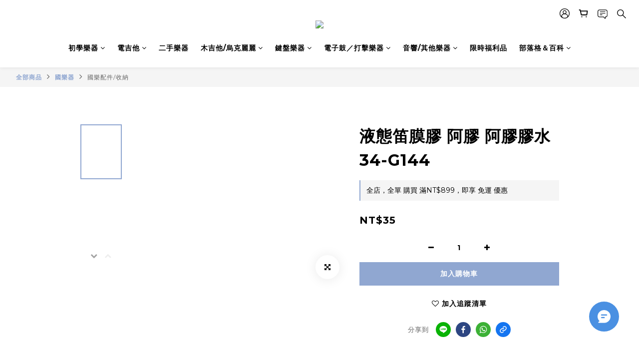

--- FILE ---
content_type: application/javascript
request_url: https://cdn.shoplineapp.com/s/javascripts/currencies.js
body_size: 153
content:
var Currency={rates:{USD:1,CAD:.715695,KRW:681e-6,IDR:6e-5,MOP:.124875,BND:.77128,NTD:.031868,TWD:.031868,HKD:.128436,MYR:.241984,CNY:.141337,VND:38e-6,THB:.031142,SGD:.771588,AUD:.654815,GBP:1.323985,PHP:.017055,AED:.272257,JPY:.006403,EUR:1.15998},convert:function(D,e,r){return D*this.rates[e]/this.rates[r]}};